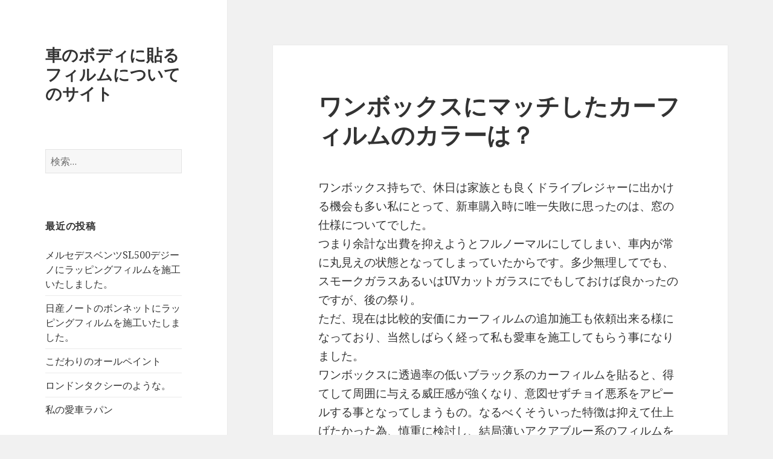

--- FILE ---
content_type: text/html; charset=UTF-8
request_url: http://protectionfrontbonnnetto.info/
body_size: 6742
content:
<!DOCTYPE html>
<html dir="ltr" lang="ja" prefix="og: https://ogp.me/ns#" class="no-js">
<head>
	<meta charset="UTF-8">
	<meta name="viewport" content="width=device-width">
	<link rel="profile" href="http://gmpg.org/xfn/11">
	<link rel="pingback" href="http://protectionfrontbonnnetto.info/xmlrpc.php">
	<!--[if lt IE 9]>
	<script src="http://protectionfrontbonnnetto.info/wp-content/themes/twentyfifteen/js/html5.js"></script>
	<![endif]-->
	<script>(function(html){html.className = html.className.replace(/\bno-js\b/,'js')})(document.documentElement);</script>
<title>車のボディに貼るフィルムについてのサイト</title>

		<!-- All in One SEO 4.9.3 - aioseo.com -->
	<meta name="robots" content="max-image-preview:large" />
	<link rel="canonical" href="http://protectionfrontbonnnetto.info/" />
	<meta name="generator" content="All in One SEO (AIOSEO) 4.9.3" />
		<meta property="og:locale" content="ja_JP" />
		<meta property="og:site_name" content="車のボディに貼るフィルムについてのサイト |" />
		<meta property="og:type" content="article" />
		<meta property="og:title" content="車のボディに貼るフィルムについてのサイト" />
		<meta property="og:url" content="http://protectionfrontbonnnetto.info/" />
		<meta property="article:published_time" content="2017-12-28T02:58:33+00:00" />
		<meta property="article:modified_time" content="2021-07-16T03:08:11+00:00" />
		<meta name="twitter:card" content="summary" />
		<meta name="twitter:title" content="車のボディに貼るフィルムについてのサイト" />
		<script type="application/ld+json" class="aioseo-schema">
			{"@context":"https:\/\/schema.org","@graph":[{"@type":"BreadcrumbList","@id":"http:\/\/protectionfrontbonnnetto.info\/#breadcrumblist","itemListElement":[{"@type":"ListItem","@id":"http:\/\/protectionfrontbonnnetto.info#listItem","position":1,"name":"\u30db\u30fc\u30e0"}]},{"@type":"Organization","@id":"http:\/\/protectionfrontbonnnetto.info\/#organization","name":"\u8eca\u306e\u30dc\u30c7\u30a3\u306b\u8cbc\u308b\u30d5\u30a3\u30eb\u30e0\u306b\u3064\u3044\u3066\u306e\u30b5\u30a4\u30c8","url":"http:\/\/protectionfrontbonnnetto.info\/"},{"@type":"WebPage","@id":"http:\/\/protectionfrontbonnnetto.info\/#webpage","url":"http:\/\/protectionfrontbonnnetto.info\/","name":"\u8eca\u306e\u30dc\u30c7\u30a3\u306b\u8cbc\u308b\u30d5\u30a3\u30eb\u30e0\u306b\u3064\u3044\u3066\u306e\u30b5\u30a4\u30c8","inLanguage":"ja","isPartOf":{"@id":"http:\/\/protectionfrontbonnnetto.info\/#website"},"breadcrumb":{"@id":"http:\/\/protectionfrontbonnnetto.info\/#breadcrumblist"},"datePublished":"2017-12-28T11:58:33+09:00","dateModified":"2021-07-16T12:08:11+09:00"},{"@type":"WebSite","@id":"http:\/\/protectionfrontbonnnetto.info\/#website","url":"http:\/\/protectionfrontbonnnetto.info\/","name":"\u8eca\u306e\u30dc\u30c7\u30a3\u306b\u8cbc\u308b\u30d5\u30a3\u30eb\u30e0\u306b\u3064\u3044\u3066\u306e\u30b5\u30a4\u30c8","inLanguage":"ja","publisher":{"@id":"http:\/\/protectionfrontbonnnetto.info\/#organization"}}]}
		</script>
		<!-- All in One SEO -->

<link rel='dns-prefetch' href='//fonts.googleapis.com' />
<link rel='dns-prefetch' href='//s.w.org' />
<link href='https://fonts.gstatic.com' crossorigin rel='preconnect' />
<link rel="alternate" type="application/rss+xml" title="車のボディに貼るフィルムについてのサイト &raquo; フィード" href="http://protectionfrontbonnnetto.info/feed/" />
<link rel="alternate" type="application/rss+xml" title="車のボディに貼るフィルムについてのサイト &raquo; コメントフィード" href="http://protectionfrontbonnnetto.info/comments/feed/" />
		<script type="text/javascript">
			window._wpemojiSettings = {"baseUrl":"https:\/\/s.w.org\/images\/core\/emoji\/13.0.1\/72x72\/","ext":".png","svgUrl":"https:\/\/s.w.org\/images\/core\/emoji\/13.0.1\/svg\/","svgExt":".svg","source":{"concatemoji":"http:\/\/protectionfrontbonnnetto.info\/wp-includes\/js\/wp-emoji-release.min.js?ver=5.7.14"}};
			!function(e,a,t){var n,r,o,i=a.createElement("canvas"),p=i.getContext&&i.getContext("2d");function s(e,t){var a=String.fromCharCode;p.clearRect(0,0,i.width,i.height),p.fillText(a.apply(this,e),0,0);e=i.toDataURL();return p.clearRect(0,0,i.width,i.height),p.fillText(a.apply(this,t),0,0),e===i.toDataURL()}function c(e){var t=a.createElement("script");t.src=e,t.defer=t.type="text/javascript",a.getElementsByTagName("head")[0].appendChild(t)}for(o=Array("flag","emoji"),t.supports={everything:!0,everythingExceptFlag:!0},r=0;r<o.length;r++)t.supports[o[r]]=function(e){if(!p||!p.fillText)return!1;switch(p.textBaseline="top",p.font="600 32px Arial",e){case"flag":return s([127987,65039,8205,9895,65039],[127987,65039,8203,9895,65039])?!1:!s([55356,56826,55356,56819],[55356,56826,8203,55356,56819])&&!s([55356,57332,56128,56423,56128,56418,56128,56421,56128,56430,56128,56423,56128,56447],[55356,57332,8203,56128,56423,8203,56128,56418,8203,56128,56421,8203,56128,56430,8203,56128,56423,8203,56128,56447]);case"emoji":return!s([55357,56424,8205,55356,57212],[55357,56424,8203,55356,57212])}return!1}(o[r]),t.supports.everything=t.supports.everything&&t.supports[o[r]],"flag"!==o[r]&&(t.supports.everythingExceptFlag=t.supports.everythingExceptFlag&&t.supports[o[r]]);t.supports.everythingExceptFlag=t.supports.everythingExceptFlag&&!t.supports.flag,t.DOMReady=!1,t.readyCallback=function(){t.DOMReady=!0},t.supports.everything||(n=function(){t.readyCallback()},a.addEventListener?(a.addEventListener("DOMContentLoaded",n,!1),e.addEventListener("load",n,!1)):(e.attachEvent("onload",n),a.attachEvent("onreadystatechange",function(){"complete"===a.readyState&&t.readyCallback()})),(n=t.source||{}).concatemoji?c(n.concatemoji):n.wpemoji&&n.twemoji&&(c(n.twemoji),c(n.wpemoji)))}(window,document,window._wpemojiSettings);
		</script>
		<style type="text/css">
img.wp-smiley,
img.emoji {
	display: inline !important;
	border: none !important;
	box-shadow: none !important;
	height: 1em !important;
	width: 1em !important;
	margin: 0 .07em !important;
	vertical-align: -0.1em !important;
	background: none !important;
	padding: 0 !important;
}
</style>
	<link rel='stylesheet' id='wp-block-library-css'  href='http://protectionfrontbonnnetto.info/wp-includes/css/dist/block-library/style.min.css?ver=5.7.14' type='text/css' media='all' />
<link rel='stylesheet' id='aioseo/css/src/vue/standalone/blocks/table-of-contents/global.scss-css'  href='http://protectionfrontbonnnetto.info/wp-content/plugins/all-in-one-seo-pack/dist/Lite/assets/css/table-of-contents/global.e90f6d47.css?ver=4.9.3' type='text/css' media='all' />
<link rel='stylesheet' id='twentyfifteen-fonts-css'  href='https://fonts.googleapis.com/css?family=Noto+Sans%3A400italic%2C700italic%2C400%2C700%7CNoto+Serif%3A400italic%2C700italic%2C400%2C700%7CInconsolata%3A400%2C700&#038;subset=latin%2Clatin-ext' type='text/css' media='all' />
<link rel='stylesheet' id='genericons-css'  href='http://protectionfrontbonnnetto.info/wp-content/themes/twentyfifteen/genericons/genericons.css?ver=3.2' type='text/css' media='all' />
<link rel='stylesheet' id='twentyfifteen-style-css'  href='http://protectionfrontbonnnetto.info/wp-content/themes/twentyfifteen/style.css?ver=5.7.14' type='text/css' media='all' />
<!--[if lt IE 9]>
<link rel='stylesheet' id='twentyfifteen-ie-css'  href='http://protectionfrontbonnnetto.info/wp-content/themes/twentyfifteen/css/ie.css?ver=20141010' type='text/css' media='all' />
<![endif]-->
<!--[if lt IE 8]>
<link rel='stylesheet' id='twentyfifteen-ie7-css'  href='http://protectionfrontbonnnetto.info/wp-content/themes/twentyfifteen/css/ie7.css?ver=20141010' type='text/css' media='all' />
<![endif]-->
<script type='text/javascript' src='http://protectionfrontbonnnetto.info/wp-includes/js/jquery/jquery.min.js?ver=3.5.1' id='jquery-core-js'></script>
<script type='text/javascript' src='http://protectionfrontbonnnetto.info/wp-includes/js/jquery/jquery-migrate.min.js?ver=3.3.2' id='jquery-migrate-js'></script>
<link rel="https://api.w.org/" href="http://protectionfrontbonnnetto.info/wp-json/" /><link rel="alternate" type="application/json" href="http://protectionfrontbonnnetto.info/wp-json/wp/v2/pages/5" /><link rel="EditURI" type="application/rsd+xml" title="RSD" href="http://protectionfrontbonnnetto.info/xmlrpc.php?rsd" />
<link rel="wlwmanifest" type="application/wlwmanifest+xml" href="http://protectionfrontbonnnetto.info/wp-includes/wlwmanifest.xml" /> 
<meta name="generator" content="WordPress 5.7.14" />
<link rel='shortlink' href='http://protectionfrontbonnnetto.info/' />
<link rel="alternate" type="application/json+oembed" href="http://protectionfrontbonnnetto.info/wp-json/oembed/1.0/embed?url=http%3A%2F%2Fprotectionfrontbonnnetto.info%2F" />
<link rel="alternate" type="text/xml+oembed" href="http://protectionfrontbonnnetto.info/wp-json/oembed/1.0/embed?url=http%3A%2F%2Fprotectionfrontbonnnetto.info%2F&#038;format=xml" />
<style type="text/css">.recentcomments a{display:inline !important;padding:0 !important;margin:0 !important;}</style></head>

<body class="home page-template-default page page-id-5">
<div id="page" class="hfeed site">
	<a class="skip-link screen-reader-text" href="#content">コンテンツへスキップ</a>

	<div id="sidebar" class="sidebar">
		<header id="masthead" class="site-header" role="banner">
			<div class="site-branding">
										<p class="site-title"><a href="http://protectionfrontbonnnetto.info/" rel="home">車のボディに貼るフィルムについてのサイト</a></p>
									<button class="secondary-toggle">﻿メニューとウィジェット</button>
			</div><!-- .site-branding -->
		</header><!-- .site-header -->

			<div id="secondary" class="secondary">

		
		
					<div id="widget-area" class="widget-area" role="complementary">
				<aside id="search-2" class="widget widget_search"><form role="search" method="get" class="search-form" action="http://protectionfrontbonnnetto.info/">
				<label>
					<span class="screen-reader-text">検索:</span>
					<input type="search" class="search-field" placeholder="検索&hellip;" value="" name="s" />
				</label>
				<input type="submit" class="search-submit screen-reader-text" value="検索" />
			</form></aside>
		<aside id="recent-posts-2" class="widget widget_recent_entries">
		<h2 class="widget-title">最近の投稿</h2>
		<ul>
											<li>
					<a href="http://protectionfrontbonnnetto.info/nibueuba/">メルセデスベンツSL500デジーノにラッピングフィルムを施工いたしました。</a>
									</li>
											<li>
					<a href="http://protectionfrontbonnnetto.info/nijsanua/">日産ノートのボンネットにラッピングフィルムを施工いたしました。</a>
									</li>
											<li>
					<a href="http://protectionfrontbonnnetto.info/%e3%81%93%e3%81%a0%e3%82%8f%e3%82%8a%e3%81%ae%e3%82%aa%e3%83%bc%e3%83%ab%e3%83%9a%e3%82%a4%e3%83%b3%e3%83%88/">こだわりのオールペイント</a>
									</li>
											<li>
					<a href="http://protectionfrontbonnnetto.info/rondon/">ロンドンタクシーのような。</a>
									</li>
											<li>
					<a href="http://protectionfrontbonnnetto.info/rapan/">私の愛車ラパン</a>
									</li>
					</ul>

		</aside><aside id="recent-comments-2" class="widget widget_recent_comments"><h2 class="widget-title">最近のコメント</h2><ul id="recentcomments"><li class="recentcomments"><a href="http://protectionfrontbonnnetto.info/hello-world/#comment-1">Hello world!</a> に <span class="comment-author-link"><a href='https://wordpress.org/' rel='external nofollow ugc' class='url'>WordPress コメントの投稿者</a></span> より</li></ul></aside><aside id="archives-2" class="widget widget_archive"><h2 class="widget-title">アーカイブ</h2>
			<ul>
					<li><a href='http://protectionfrontbonnnetto.info/2019/11/'>2019年11月</a></li>
	<li><a href='http://protectionfrontbonnnetto.info/2018/04/'>2018年4月</a></li>
	<li><a href='http://protectionfrontbonnnetto.info/2017/12/'>2017年12月</a></li>
			</ul>

			</aside><aside id="categories-2" class="widget widget_categories"><h2 class="widget-title">カテゴリー</h2>
			<ul>
					<li class="cat-item cat-item-1"><a href="http://protectionfrontbonnnetto.info/category/%e6%9c%aa%e5%88%86%e9%a1%9e/">未分類</a>
</li>
			</ul>

			</aside><aside id="meta-2" class="widget widget_meta"><h2 class="widget-title">メタ情報</h2>
		<ul>
						<li><a href="http://protectionfrontbonnnetto.info/wp-login.php">ログイン</a></li>
			<li><a href="http://protectionfrontbonnnetto.info/feed/">投稿フィード</a></li>
			<li><a href="http://protectionfrontbonnnetto.info/comments/feed/">コメントフィード</a></li>

			<li><a href="https://ja.wordpress.org/">WordPress.org</a></li>
		</ul>

		</aside>			</div><!-- .widget-area -->
		
	</div><!-- .secondary -->

	</div><!-- .sidebar -->

	<div id="content" class="site-content">

	<div id="primary" class="content-area">
		<main id="main" class="site-main" role="main">

		
<article id="post-5" class="post-5 page type-page status-publish hentry">
	
	<header class="entry-header">
		<h1 class="entry-title">ワンボックスにマッチしたカーフィルムのカラーは？</h1>	</header><!-- .entry-header -->

	<div class="entry-content">
		<p>ワンボックス持ちで、休日は家族とも良くドライブレジャーに出かける機会も多い私にとって、新車購入時に唯一失敗に思ったのは、窓の仕様についてでした。<br />
つまり余計な出費を抑えようとフルノーマルにしてしまい、車内が常に丸見えの状態となってしまっていたからです。多少無理してでも、スモークガラスあるいはUVカットガラスにでもしておけば良かったのですが、後の祭り。<br />
ただ、現在は比較的安価にカーフィルムの追加施工も依頼出来る様になっており、当然しばらく経って私も愛車を施工してもらう事になりました。<br />
ワンボックスに透過率の低いブラック系のカーフィルムを貼ると、得てして周囲に与える威圧感が強くなり、意図せずチョイ悪系をアピールする事となってしまうもの。なるべくそういった特徴は抑えて仕上げたかった為、慎重に検討し、結局薄いアクアブルー系のフィルムをチョイスする事となりました。<br />
シルバーの車体にも丁度良い感じで馴染み、家族の評判も上々。その後のレジャーでも違和感無くドライブ出来、結果的に良い買い物となってくれました。次の車の買い替えを機会に濃い目のカーフィルムにチャレンジを</p>
<p>車を購入してから数年の間、全く窓に何の施工もせず過ごして来たのですが、その間の印象と言えば、とにかく車内に居て中々落ち着けないという事。<br />
常に車外から丸見え状態である為に、ロングドライブでの車中での仮眠や車中泊でも常に窓の外が気になって仕方が無いのです。<br />
加えて真夏でもストレートに日照が車内に届く為、車内の温度も上がる上にシートも熱くなり易く、紫外線により車内に設置したアイテムの劣化も激しいものでした。<br />
去年の春に思い切ってカーフィルムを貼ってもらったところ、これらの欠点がたちどころに解消したのは驚きました。もっと早くにカーフィルムの存在に気付いていれば、愛車との快適な時間がもっと増えていたかと思うとちょっと残念です。<br />
ただ車のグレード自体がそう高級なものでもなく、カーフィルムだけ立派にしても全体的なバランスが取れないと判断し、なるべく透過率の高い目立たない色合いにしてもらって正解でした。<br />
次の貼り替え時期がやって来る前に車自体を買い替える事となるでしょうから、それを機会に今度はもう少し冒険し、透過率の高いカーフィルムにしてみようと思っています。</p>
<hr />
<h2 style="text-align: center;"><a href="https://www.youtube.com/channel/UCOpKdZkZg8Z2gnGyqul3WKQ">セラミックコーティング動画</a></h2>
<hr />
<p style="text-align: center;">PR｜<a href="http://www.gssme.com/" target="_blank" rel="noopener noreferrer">ＳＥＯアクセスアップ相互リンク集</a>｜<a href="http://www.downloadfilesfree.com/" target="_blank" rel="noopener noreferrer">超SEO対策</a>｜<a href="http://jal-card.com/" target="_blank" rel="noopener noreferrer">JALカード</a>｜<a href="http://usavdo.info/" target="_blank" rel="noopener noreferrer">副業ランキング</a>｜<a href="http://www.xianger56.com/" target="_blank" rel="noopener noreferrer">FX 自動売買ソフト</a>｜<a href="http://www.eminmaster.com/" target="_blank" rel="noopener noreferrer">看護師 募集</a>｜<a href="http://pilebunker.s105.xrea.com/" target="_blank" rel="noopener noreferrer">パイルバンカー即時登録リンク集</a>｜<a href="http://greatwall.s25.xrea.com/" target="_blank" rel="noopener noreferrer">グレートウォール相互リンク集</a>｜<a href="http://oratorio.s137.xrea.com/" target="_blank" rel="noopener noreferrer">オラトリオ自動登録リンク集</a>｜<a href="http://hacienda.s17.xrea.com/" target="_blank" rel="noopener noreferrer">ハシエンダ自動相互リンク</a>｜<a href="http://kredikartiborcunusorgula.com/" target="_blank" rel="noopener noreferrer">看護師 転職</a>｜<a href="http://emmi-materials.net/" target="_blank" rel="noopener noreferrer">看護師求人ランキング</a>｜<a href="http://emmi-materials.com/" target="_blank" rel="noopener noreferrer">ネットショップ 開業</a>｜<a href="http://celebrityxcruises.com/" target="_blank" rel="noopener noreferrer">海外バイナリーオプション</a>｜<a href="http://www.eskoap.com/" target="_blank" rel="noopener noreferrer">エステサロン</a>｜<a href="http://data4uni.org/" target="_blank" rel="noopener noreferrer">FX 為替</a>｜<a href="http://www.dclotterygc.org/" target="_blank" rel="noopener noreferrer">看護師求人</a>｜<a href="http://captainawesomestore.com/" target="_blank" rel="noopener noreferrer">育毛剤</a>｜<a href="http://metrolinkpromotions.com/" target="_blank" rel="noopener">METRO LINK</a>｜<a href="http://www.theipv6portal.org/" target="_blank" rel="noopener noreferrer">人気サイト</a>｜<a href="http://alp-forum.com/" target="_blank" rel="noopener noreferrer">Page Rank KING</a>｜</p>
			</div><!-- .entry-content -->

	
</article><!-- #post-## -->

		</main><!-- .site-main -->
	</div><!-- .content-area -->


	</div><!-- .site-content -->

	<footer id="colophon" class="site-footer" role="contentinfo">
		<div class="site-info">
						<a href="https://ja.wordpress.org/">Proudly powered by WordPress</a>
		</div><!-- .site-info -->
	</footer><!-- .site-footer -->

</div><!-- .site -->

<script type='text/javascript' src='http://protectionfrontbonnnetto.info/wp-content/themes/twentyfifteen/js/skip-link-focus-fix.js?ver=20141010' id='twentyfifteen-skip-link-focus-fix-js'></script>
<script type='text/javascript' id='twentyfifteen-script-js-extra'>
/* <![CDATA[ */
var screenReaderText = {"expand":"<span class=\"screen-reader-text\">\u30b5\u30d6\u30e1\u30cb\u30e5\u30fc\u3092\u5c55\u958b<\/span>","collapse":"<span class=\"screen-reader-text\">\u30b5\u30d6\u30e1\u30cb\u30e5\u30fc\u3092\u9589\u3058\u308b<\/span>"};
/* ]]> */
</script>
<script type='text/javascript' src='http://protectionfrontbonnnetto.info/wp-content/themes/twentyfifteen/js/functions.js?ver=20150330' id='twentyfifteen-script-js'></script>
<script type='text/javascript' src='http://protectionfrontbonnnetto.info/wp-includes/js/wp-embed.min.js?ver=5.7.14' id='wp-embed-js'></script>

</body>
</html>
